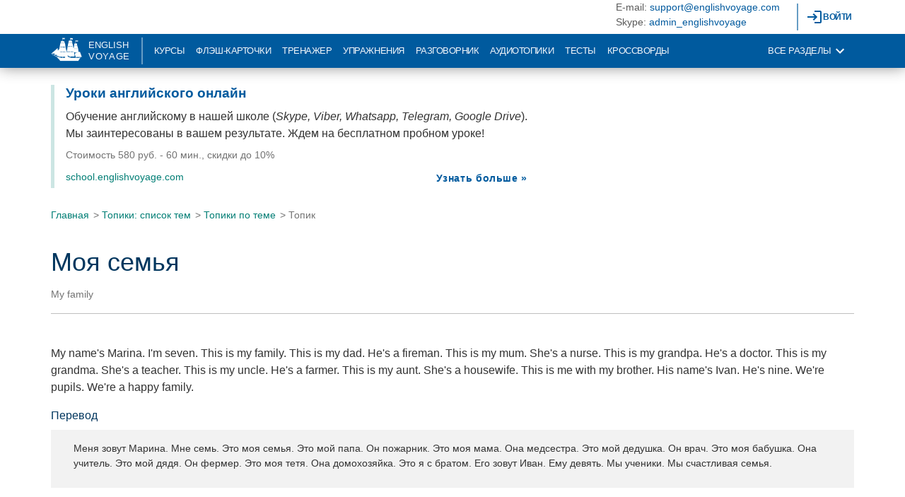

--- FILE ---
content_type: text/html; charset=utf-8
request_url: https://englishvoyage.com/topics/topic-children-school/my-family
body_size: 12692
content:




<!DOCTYPE html>
<html lang="ru">
<head>
    <meta charset="utf-8" />
    <meta name="viewport" content="width=device-width, initial-scale=1.0">
    <meta name="author" content="English Voyage" />
    <meta name="copyright" content="English Voyage. Copyright (c) 2013-2026" />
    
    <meta name="keywords" content="английский язык, сервис, изучить, бесплатно, флэш карточки, онлайн тесты, неправильные глаголы, грамматика, english, irregular verbs, online tests, flash cards" />
    <meta name="description" content="Топик на тему моя семья на английском. Для учащихся младших классов" />

    <title>Топик моя семья по английскому. Для школьников</title>
        <link href="/Content/release/site.min.css.gz" rel="stylesheet" />
    <link rel="icon" href="/favicon.ico?v=2" type="image/x-icon">
    <link rel="SHORTCUT ICON" href="/favicon.ico?v=2" type="image/x-icon">
    <meta property="fb:app_id" content="238890356317755" />
    <script>
        function getScript(url, success) {
            var script = document.createElement('script');
            script.src = url;
            var head = document.getElementsByTagName('head')[0],
                done = false;
            script.onload = script.onreadystatechange = function () {
                if (!done && (!this.readyState || this.readyState == 'loaded' || this.readyState == 'complete')) {
                    done = true;
                    success();
                    script.onload = script.onreadystatechange = null;
                    head.removeChild(script);
                }
            };
            head.appendChild(script);
        }
    </script>
    <!-- Facebook Pixel Code -->
    <script>
        !function (f, b, e, v, n, t, s) {
            if (f.fbq) return; n = f.fbq = function () {
                n.callMethod ?
                    n.callMethod.apply(n, arguments) : n.queue.push(arguments)
            };
            if (!f._fbq) f._fbq = n; n.push = n; n.loaded = !0; n.version = '2.0';
            n.queue = []; t = b.createElement(e); t.async = !0;
            t.src = v; s = b.getElementsByTagName(e)[0];
            s.parentNode.insertBefore(t, s)
        }(window, document, 'script',
            'https://connect.facebook.net/en_US/fbevents.js');
        fbq('init', '286964460049116');
        fbq('track', 'PageView');
    </script>
    <noscript>
        <img height="1" width="1" style="display:none"
             src="https://www.facebook.com/tr?id=286964460049116&ev=PageView&noscript=1" />
    </noscript>
    <!-- End Facebook Pixel Code -->
    <style type="text/css">
        .evs-ad-popup {
            display: none;
            position: fixed;
            bottom: 30px;
            right: 10px;
            left: 7px;
            background-color: white;
            margin: 0;
            z-index: 2147483647;
            box-shadow: 2px 2px 8px rgba(0, 0, 0, 0.5);
            border-top-left-radius: 30px;
            border-bottom-right-radius: 30px;
            border: 1px solid #a6a6a6;
        }

        .evs-ad-popup-container {
            max-width: 300px;
            margin-bottom: 20px;
            padding: 0 1rem 0 1.5rem;
        }

        @media only screen and (min-width: 36rem) {
            .evs-ad-popup {
                bottom: 60px;
                right: 20px;
                left: initial;
            }

            .evs-ad-popup-container {
                max-width: 32rem;
                padding-left: 2rem;
            }
        }
    </style>
</head>
<body>
    <div id="scroll-up" onclick="Sticky.scrollTo('primaryArea')">
        <div class="vvm-icon-expand_less-secondary vvm-icon-image"></div>
    </div>
    <header id="sticky" class="sticky">
        <div class="header">
            <div class="container">
                <div class="row">
                    <div class="col">
                        <div class="flx flx--between">
                            <div class="flx__el flx__el--stretch flx flx--end">
                                <div class="contacts display--hide-to-sm">
                                    <div class="flx__el flx flx--col">
                                        <div class="header-text">E-mail: <a href="mailto:support@englishvoyage.com">support@englishvoyage.com</a></div>
                                        <div class="header-text">Skype:  <a href="skype:admin_englishvoyage?chat">admin_englishvoyage</a></div>
                                    </div>
                                </div>
                            </div>
                            <div class="flx__el flx flx--end">

                                

                                <div class="vvm-menu">
                                    <div class="vvm-menu__item vvm-menu__item--separator display--hide-to-sm"></div>

                                        <a href="/account/login?fromUrl=%2Ftopics%2Ftopic-children-school%2Fmy-family" class="vvm-menu__item">
                                            <div class="flx flx-col flx--middle">
                                                <div class="flx__el header-icon vvm-icon-login vvm-icon-image"></div>
                                                <div class="flx__el header-icon-title">войти</div>
                                            </div>
                                        </a>
                                </div>
                            </div>
                        </div>
                    </div>
                </div>
            </div>
        </div>
        <div class="top-nav-bar">
            <div class="container">
                <div class="row">
                    <div class="col-12">
                        <nav>
                            <div class="flx flx--between">
                                <div class="flx__el flx__el--stretch flx flx--start">
                                    <div class="vvm-menu">
                                        <a href="/" class="vvm-menu__logo">
                                            <div class="flx flx--middle">
                                                <div class="flx__el"><div class="logo-img"></div></div>
                                                <div class="flx__el flx flx--col">
                                                    <div class="logo-text">English</div>
                                                    <div class="logo-text logo-text--second">Voyage</div>
                                                </div>
                                            </div>
                                        </a>
                                    </div>
                                    <div class="vvm-menu display--hide-to-md">
                                        <div class="vvm-menu__item vvm-menu__item--separator"></div>
                                        <a class="vvm-menu__item" href="/courses">Курсы</a>
                                        <a class="vvm-menu__item" href="/english-cards">Флэш-карточки</a>
                                    </div>
                                    <div class="vvm-menu display--hide-to-lg">
                                        <a class="vvm-menu__item" href="/training/index">Тренажер</a>
                                    </div>
                                    <div class="vvm-menu display--hide-to-md">
                                        <a class="vvm-menu__item" href="/exercises">Упражнения</a>
                                        <a class="vvm-menu__item" href="/translation-exercises">Разговорник</a>
                                        <a class="vvm-menu__item" href="/topics">Аудиотопики</a>
                                    </div>
                                    <div class="vvm-menu display--hide-to-lg">
                                        <a class="vvm-menu__item" href="/tests">Тесты</a>
                                        <a class="vvm-menu__item" href="/crosswords?topicUrl=my-family">Кроссворды</a>
                                    </div>
                                </div>
                                <div class="flx__el flx flx--end">
                                    <div class="vvm-menu" id="open_menu_id">
                                        <div class="vvm-menu__item display--hide-to-md">
                                            <div class="flx flx--middle">
                                                <div class="flx__el">Все разделы</div>
                                                <div class="flx__el vvm-icon-expand_more-inversed vvm-icon-image"></div>
                                            </div>
                                        </div>

                                        <div class="display--hide-from-md vvm-menu__item vvm-icon-menu vvm-icon-image vvm-icon-image__32x32"></div>
                                    </div>
                                    <div class="vvm-menu" id="close_menu_id" style="display: none">
                                        <div class="vvm-menu__item display--hide-to-md">
                                            <div class="flx flx--middle">
                                                <div class="flx__el">Все разделы</div>
                                                <div class="flx__el vvm-icon-expand_less-inversed vvm-icon-image"></div>
                                            </div>
                                        </div>

                                        <div class="display--hide-from-md vvm-menu__item vvm-icon-close vvm-icon-image vvm-icon-image__32x32"></div>
                                    </div>
                                </div>
                            </div>
                        </nav>
                    </div>
                </div>
            </div>
        </div>
    </header>
    <main role="main" id="primaryArea" class="content-after-sticky">


<div class="section  indent--top">
    <div class="container">
        <div class="row">
            <div class="col-12">
                <div class="flx flx--col" style="border-left: 5px solid #cce5e3; padding-left: 1rem; max-width: 660px;">
                    <div class="flx__el">
                        <a style="font-size: 1.2rem; font-weight:bold; line-height: 1.2" href="https://school.englishvoyage.com" onclick="fbq('track', 'ViewContent', { 'content_name': 'school_view' }); gtag('event', 'click', { 'event_category': 'adv-top', 'event_label': 'key-top-' + '0' });">Уроки английского онлайн</a>
                    </div>
                    <div class="flx__el indent--item-top">
                        <a href="https://school.englishvoyage.com" class="link-el" onclick="fbq('track', 'ViewContent', { 'content_name': 'school_view' }); gtag('event', 'click', { 'event_category': 'adv-top', 'event_label': 'key-top-' + '0' });">
                            <div style="color: #333333;">
                                <div>Обучение английскому в нашей школе (<i>Skype, Viber, Whatsapp, Telegram, Google Drive</i>). Мы заинтересованы в вашем результате. Ждем на бесплатном пробном уроке!</div>
                                <div class="greyed indent--item-top">
                                    <div><span class='display--hide-to-sm'>Стоимость </span>580 руб. - 60 мин., скидки до 10%</div>
                                </div>
                            </div>
                        </a>
                    </div>
                    <div class="flx flx--wrap flx--end indent--item-top">
                        <div class="flx__el flx__el--stretch">
                            <a style="font-size: 0.875rem; color: #007e75" href="https://school.englishvoyage.com" onclick="fbq('track', 'ViewContent', { 'content_name': 'school_view' }); gtag('event', 'click', { 'event_category': 'adv-top', 'event_label': 'key-top-' + '0' });">school.englishvoyage.com</a>
                        </div>
                        <div class="flx__el">
                            <a class="el-link" style="font-weight: bold;" href="https://school.englishvoyage.com" onclick="fbq('track', 'ViewContent', { 'content_name': 'school_view' }); gtag('event', 'click', { 'event_category': 'adv-top', 'event_label': 'key-top-button' + '0' });">
                                <div class="vvm-button vvm-button--small">
                                    <div class="vvm-button__label" style="text-transform: none;">Узнать больше &raquo;</div>
                                </div>
                            </a>
                        </div>
                    </div>
                </div>
            </div>
        </div>
    </div>
</div>

<div class="evs-ad-popup" id="ad-popup-1">
    <div class="flx flx--col flx--bottom">
        <div class="flx__el">
            <div class="vvm-button vvm-button--small" onclick="closeAd();">
                <div class="vvm-button__icon vvm-icon-black-close"></div>
            </div>
        </div>
    </div>
    <div class="evs-ad-popup-container">
        <div class="flx flx--col" style="max-width: 768px;">
            <div class="flx__el">
                <a style="font-size: 1.2rem; font-weight:bold; line-height: 1.2" href="/courses/grammar" onclick="fbq('track', 'ViewContent', { 'content_name': 'course_grammar' }); gtag('event', 'click', { 'event_category': 'adv-popup', 'event_label': 'key-popup-' + '0' });">Видеокурс по грамматике</a>
                <div>
                    <a style="font-size: 0.875rem; color: #007e75" href="/courses/grammar" onclick="fbq('track', 'ViewContent', { 'content_name': 'course_grammar' }); gtag('event', 'click', { 'event_category': 'adv-popup', 'event_label': 'key-popup-' + '0' });">englishvoyage.com</a>
                </div>
            </div>
            <div class="flx__el indent--item-top">
                <a href="/courses/grammar" class="link-el" onclick="fbq('track', 'ViewContent', { 'content_name': 'course_grammar' }); gtag('event', 'click', { 'event_category': 'adv-popup', 'event_label': 'key-popup-' + '0' });">
                    <div style="color: #333333;">
                        <div>Предлагаем курс по грамматике для тех, кто хочет начать изучать английский с нуля и для тех, кто желает освежить знания по грамматике английского уровней <i>Beginner</i> и <i>Elementary.</i></div>
                        <div class="greyed indent--item-top">
                            <div>Стоимость 10$</div>
                        </div>
                    </div>
                </a>
            </div>
        </div>
        <div class="flx flx--col flx--bottom">
            <div class="flx__el">
                <a class="el-link" href="/courses/grammar" onclick="fbq('track', 'ViewContent', { 'content_name': 'course_grammar' }); gtag('event', 'click', { 'event_category': 'adv-popup', 'event_label': 'key-popup-button' + '0' });">
                    <div class="vvm-button vvm-button--small">
                        <div class="vvm-button__label" style="text-transform: none;">Узнать больше &raquo;</div>
                    </div>
                </a>
            </div>
        </div>
    </div>
</div>

        





<div class="section">
    <div class="container">
        <div class="row">
            <div class="col-12">
                <nav class="breadcrumbs">
                    <div class="flx flx--wrap">
                        <div class="flx__el">
                            <a href="/">Главная</a>
                            <span>&gt;</span>
                        </div>
                        <div class="flx__el">
                            <a href="/topics">Топики: список тем</a>
                            <span>&gt;</span>
                        </div>
                        <div class="flx__el">
                            <a href="/topics/topic-children-school">Топики по теме</a>
                            <span>&gt;</span>
                        </div>
                        <div class="flx__el">
                            <span>Топик</span>
                        </div>
                    </div>
                </nav>
            </div>
        </div>
    </div>
</div>

<div class="section indent--top">
    <div class="container">
        <div class="row">
            <div class="col-12">
                <hgroup class="title">
                    <h1>Моя семья</h1>
                </hgroup>
                <p class="greyed">My family</p>
                <hr />
            </div>
        </div>
    </div>
</div>

<div class="section indent--top">
    <div class="container">
        <div class="row">
            <div class="col-12">
                <p>My name's Marina. I'm seven. This is my family. This is my dad. He's a fireman. This is my mum. She's a nurse. This is my grandpa. He's a doctor. This is my grandma. She's a teacher.  This is my uncle. He's a farmer. This is my aunt. She's a housewife. This is me with my brother. His name's Ivan. He's nine. We're pupils. We're a happy family.</p>
                <div class="indent--item-bottom"><span class="h6">Перевод</span></div>
                <div style="font-size: 0.875rem; background-color: #f2f2f2; padding: 1rem 1rem 0.5rem 2rem ">
                    <p>Меня зовут Марина. Мне семь. Это моя семья. Это мой папа. Он пожарник. Это моя мама. Она медсестра. Это мой дедушка. Он врач. Это моя бабушка. Она учитель. Это мой дядя. Он фермер. Это моя тетя. Она домохозяйка. Это я с братом. Его зовут Иван. Ему девять. Мы ученики. Мы счастливая семья.</p>
                </div>
            </div>
        </div>
    </div>
</div>

<div class="section indent--top">
    <div class="container">
        <div class="row">
            <div class="col-12">
                <div class="ad-yandex-banner">
                    <!-- Yandex.RTB R-A-149876-8 -->
                    <div id="yandex_rtb_R-A-149876-8"></div>
                    <script type="text/javascript">
                        (function (w, d, n, s, t) {
                            w[n] = w[n] || [];
                            w[n].push(function () {
                                Ya.Context.AdvManager.render({
                                    blockId: "R-A-149876-8",
                                    renderTo: "yandex_rtb_R-A-149876-8",
                                    horizontalAlign: false,
                                    async: true
                                });
                            });
                            t = d.getElementsByTagName("script")[0];
                            s = d.createElement("script");
                            s.type = "text/javascript";
                            s.src = "//an.yandex.ru/system/context.js";
                            s.async = true;
                            t.parentNode.insertBefore(s, t);
                        })(this, this.document, "yandexContextAsyncCallbacks");
                    </script>
                </div>
            </div>
        </div>
    </div>
</div>

<div class="section indent--top">
    <div class="container">
        <div class="row">
            <div class="col-12">
                <div class="ev-player">
                    <div class="ev-player__content">
                        <div class="ev-player__button ev-player__play" data-bind="click: $root.play"></div>
                        <div class="ev-player__button-separator"></div>
                        <div class="ev-player__button ev-player__pause" data-bind="click: $root.pause"></div>
                        <div class="ev-player__button-separator"></div>
                        <div class="ev-player__button ev-player__stop" data-bind="click: $root.stop"></div>
                    </div>
                    <div class="ev-player-options indent--item-bottom">
                        <div class="vvm-checkbox">
                            <input type="checkbox" id="showSubtitles" name="showSubtitles" data-bind="checked: $root.showSubtitles" /><label for="showSubtitles"> <span class="ev-player-label">показывать англ. субтитры</span></label>
                        </div>
                        <div class="vvm-checkbox">
                            <input type="checkbox" id="showTranslation" name="showTranslation" data-bind="checked: $root.showTranslation" /><label for="showTranslation"> <span class="ev-player-label">показывать перевод</span></label>
                        </div>
                        <div class="vvm-checkbox">
                            <input type="checkbox" id="isPlayTranslation" name="isPlayTranslation" data-bind="checked: $root.isPlayTranslation" /><label for="isPlayTranslation"> <span class="ev-player-label">произносить перевод</span></label>
                        </div>
                    </div>
                </div>
                <ul class="subtitles" data-bind="if: $root.showSubtitles() || $root.showTranslation()">
                    <!-- ko foreach: subtitles -->
                    <li class="subtitles-item" data-bind="click: $root.clickSubtitle, css: { 'subtitles-item_palying': $data.isPlaying(), 'subtitles-item_selected' : $data.isSelected() }">
                        <span class="subtitles-item__play-button" data-bind="click: $root.playSubtitle"></span>
                        <span data-bind="if: $root.showSubtitles()">
                            <span class="subtitles-item__text" data-bind="text: $data.subtitle"></span>
                        </span>
                        <span data-bind="if: $root.showTranslation() && $data.translation && $data.translation.length>0">
                            <span data-bind="if: $root.showSubtitles()">&nbsp;&mdash;&nbsp;</span>
                            <span class="subtitles-item__translation greyed greyed--normal" data-bind="text: $data.translation"></span>
                        </span>
                    </li>
                    <!-- /ko -->
                </ul>
            </div>
        </div>
    </div>
</div>

<div class="section indent--top">
    <div class="container">
        <div class="row">
            <div class="col-12">
                <a class="vvm-button vvm-button--small vvm-button--outlined vvm-button-label-inline link-el indent--item-bottom" href="/topics-audio/topic-children-school/my-family">Упражнение для изучения топика</a>
            </div>
            <div class="col-12">
                <div class="flx flx--wrap">
                        <div class="flx__el indent--right">
                            <a class="vvm-button vvm-button--small vvm-button--outlined vvm-button-label-inline link-el indent--item-bottom" href="/topics/topic-children-school/my-body">Предыдущий топик</a>
                        </div>
                                            <div class="flx__el">
                            <a class="vvm-button vvm-button--small vvm-button--outlined vvm-button-label-inline link-el indent--item-bottom" href="/topics/topic-children-school/at-the-park">Следующий топик</a>
                        </div>
                </div>
                <div class="flx flx--wrap">
                    <div class="flx__el indent--right">
                        <a class="vvm-button vvm-button--small vvm-button--outlined vvm-button-label-inline link-el indent--item-bottom" href="/topics/topic-children-school">Топики по теме</a>
                    </div>
                    <div class="flx__el">
                        <a class="vvm-button vvm-button--small vvm-button--outlined vvm-button-label-inline link-el indent--item-bottom" href="/topics">Все топики</a>
                    </div>
                </div>
            </div>
        </div>
    </div>
</div>

<div class="section indent--v">
    <div class="container">
        <div class="row">
            <div class="col-12">
                <div class="related-header">Рекомендуем изучить:</div>
<div class="ad-google-banner text-center">
    <ins class="adsbygoogle"
         style="display:block"
         data-ad-format="autorelaxed"
         data-ad-client="ca-pub-3868317442319829"
         data-ad-slot="7733980995"></ins>
    <script>
        (adsbygoogle = window.adsbygoogle || []).push({});
    </script>
</div>

            </div>
            <div class="col-12">
                <hr />
                <div id="b_social_header" class="related-header" style="display: none;">Понравился сервис? Поделитесь со своими друзьями!</div>
<div style="margin-bottom: 1em">
    
    <div id="vk_like" style="display: inline-block; vertical-align: middle; margin-right: 20px; margin-bottom: 10px;"></div>
    
</div>



            </div>
            <div class="col-12">
                <hr />
                
<div id="vk_comments"></div>


            </div>
        </div>
    </div>
</div>


    </main>

    <footer>
        <div class="container">
            <div class="row">
                <div class="col">
                    <div class="f-header">Разделы сайта</div>
                </div>
            </div>
            <div class="row">
                <div class="col-12 col-sm-4">
                    <div class="group">
                        <a class="link" href="/courses">Курсы</a>
                        <a class="link" href="/english-cards">Флэш-карточки</a>
                        <a class="link" href="/english-idioms">Идиомы</a>
                        <a class="link" href="/training/index">Тренажер</a>
                    </div>
                </div>
                <div class="col-12 col-sm-4">
                    <div class="group">
                        <a class="link" href="/exercises">Упражнения</a>
                        <a class="link" href="/translation-exercises">Разговорник</a>
                        <a class="link" href="/topics">Аудиотопики</a>
                        <a class="link" href="/crosswords?topicUrl=my-family">Кроссворды</a>
                    </div>
                </div>
                <div class="col-12 col-sm-4">
                    <div class="group">
                        <a class="link" href="/tests">Тесты</a>
                        <a class="link" href="/irregular-verbs">Неправильные глаголы</a>
                        <a class="link" href="/english-alphabet">Английский алфавит</a>
                    </div>
                </div>
            </div>
            <div class="row">
                <div class="col-12 col-sm-4">
                    <div class="group">
                        <div class="f-header">Онлайн-школа</div>
                        <a class="link" href="https://school.englishvoyage.com">Английский по Skype</a>
                        <a class="link" href="https://school.englishvoyage.com/teachers">Наши преподаватели</a>
                        <a class="link" href="https://school.englishvoyage.com/courses">Курсы обучения</a>
                        <a class="link" href="https://school.englishvoyage.com/price">Стоимость</a>
                        <a class="link" href="https://school.englishvoyage.com/testimonials">Отзывы наших студентов</a>
                    </div>
                </div>
                <div class="col-12 col-sm-4">
                    <div class="group">
                        <div class="f-header">Блог</div>
                        <a class="link" href="http://blog.englishvoyage.com/category/prostaya-grammatika/">Грамматика</a>
                        <a class="link" href="http://blog.englishvoyage.com/anglijskaya-grammatika-v-tablitsah/">Грамматика в таблицах</a>
                        <a class="link" href="http://blog.englishvoyage.com/category/leksika/">Лексика</a>
                        <a class="link" href="http://blog.englishvoyage.com/category/englishsongs/">Песни на английском</a>
                        <a class="link" href="http://blog.englishvoyage.com/category/anglijskij-dlya-detej/">Для детей</a>
                    </div>
                </div>
                <div class="col-12 col-sm-4">
                    <div class="group">
                        <div class="f-header">Контакты</div>
                        <div class="text">E-mail: <a class="link" href="mailto:support@englishvoyage.com">support@englishvoyage.com</a></div>
                        <div class="text">Skype: <a class="link" href="skype:admin_englishvoyage?chat">admin_englishvoyage</a></div>
                        <div class="flx indent--item-top">
                            <a href="https://www.facebook.com/englishvoyageonlineschool" class="flx__el">
                                <div class="vvm-button vvm-button--small vvm-button--icon indent--item-right">
                                    <div class="vvm-icon-facebook vvm-icon-image"></div>
                                </div>
                            </a>
                            <a href="https://www.instagram.com/englishvoyageschool" class="flx__el">
                                <div class="vvm-button vvm-button--small vvm-button--icon">
                                    <div class="vvm-icon-instagram vvm-icon-image"></div>
                                </div>
                            </a>
                        </div>
                    </div>
                </div>
            </div>
            <div class="row">
                <div class="col-12">
                    <div id='globalization' class="indent--top">
                        Валюта: <select id='currency' data-bind="options: $root.currencies, value: currency, enable: $root.enable" style="background-color: transparent; border: none; padding: 0;"></select>
                    </div>
                </div>
            </div>
            <div class="info">
                <div class="row">
                    <div class="col-12">
                        <div class="flx flx--wrap">
                            <div class="flx__el">
                                <small class="copyright">&copy; 2013-2026 English Voyage, All rights reserved</small>
                            </div>
                            <div class="flx__el indent--right">
                                <a class="link" href="/oferta">Публичная оферта</a>
                            </div>
                            <div class="flx__el indent--right">
                                <a class="link" href="/privacy">Конфиденциальность</a>
                            </div>
                        </div>
                    </div>
                </div>
                <div class="row">
                    <div class="col-12">
                        <img src="/content/image/payments/VBM_COF.png" heigh="38" width="60" alt="Visa" />
                        <img src="/content/image/payments/mc_vrt_opt_pos_73_3x.png" heigh="49" width="60" alt="MasterCard" />
                    </div>
                </div>
            </div>
        </div>
    </footer>

    <div id="overlay_id" class="nav-overlay">
        <div id="overlay_content_id" class="nav-overlay__content">
            <div id="internal_element_id" class="nav-full-menu">
                <div class="container">
                    <div class="row">
                        <div class="col">
                            <div class="indent--left"><b>Разделы сайта</b></div>
                        </div>
                    </div>
                    <div class="row">
                        <div class="col-12 col-sm-4">
                            <div class="group indent--left">
                                <a class="link" href="/courses">Курсы</a>
                                <a class="link" href="/english-cards">Флэш-карточки</a>
                                <a class="link" href="/english-idioms">Идиомы</a>
                                <a class="link" href="/training/index">Тренажер</a>
                            </div>
                        </div>
                        <div class="col-12 col-sm-4">
                            <div class="group indent--left">
                                <a class="link" href="/exercises">Упражнения</a>
                                <a class="link" href="/translation-exercises">Разговорник</a>
                                <a class="link" href="/topics">Аудиотопики</a>
                                <a class="link" href="/crosswords?topicUrl=my-family">Кроссворды</a>
                            </div>
                        </div>
                        <div class="col-12 col-sm-4">
                            <div class="group indent--left">
                                <a class="link" href="/tests">Тесты</a>
                                <a class="link" href="/irregular-verbs">Неправильные глаголы</a>
                                <a class="link" href="/english-alphabet">Английский алфавит</a>
                            </div>
                        </div>
                    </div>
                    <div class="row">
                        <div class="col-12">
                            <hr />
                        </div>
                    </div>
                    <div class="row">
                        <div class="col-12">
                            <div class="group indent--left">
                                <a class="link" href="https://school.englishvoyage.com">Онлайн-школа: изучение иностранных языков по Skype</a>
                            </div>
                        </div>
                        <div class="col-12">
                            <div class="group indent--left">
                                <a class="link" href="http://blog.englishvoyage.com">Блог о преподавании и изучении английского языка</a>
                            </div>
                        </div>
                        <div class="col-12">
                            <div class="flx indent--left indent--top">
                                <a href="https://www.facebook.com/englishvoyageonlineschool" class="flx__el" style="margin-right: 12px">
                                    <div class="vvm-icon-facebook vvm-icon-image vvm-icon-image__32x32"></div>
                                </a>
                                <a href="https://www.instagram.com/englishvoyageschool" class="flx__el">
                                    <div class="vvm-icon-instagram vvm-icon-image vvm-icon-image__32x32"></div>
                                </a>
                            </div>
                        </div>
                    </div>
                </div>
            </div>
        </div>
    </div>

    
    
    <script src="/scripts/all?v=am3MJYuRMQW5HZVrTkrbxVKEMizu6THYE7YrWuWmC9M1"></script>


<script type="text/javascript">
        function closeAd() {
            var element = document.getElementById('ad-popup-0');
            Cookie.createCookie(element ? 'showAdBottom' : 'showAdBottomCourse', 'false', 0, 1, 0);
            $('.evs-ad-popup').slideUp(400);
        }

        Overlay.init('overlay_id', 'overlay_content_id', 'open_menu_id', 'close_menu_id', 'internal_element_id');
        //Sticky.initSticky("sticky", "sticky", "sticky", false);
        Sticky.initScrollUp("scroll-up");

        var globalModel = new GlobalizationModel(Cookie);
        $(document).ready(function () {
            $("#primaryArea").fitVids();
            ko.applyBindings(globalModel, document.getElementById("globalization"));
            
            var element = document.getElementById('ad-popup-0');
            var showAd = Cookie.readCookie(element ? 'showAdBottom' : 'showAdBottomCourse');
            if (showAd === null)
            {
                showAd = true;
            }
            else
            {
                showAd = false;
            }

            if (showAd)
            {
                setTimeout(function() {
                   $('.evs-ad-popup').slideDown(1200);
                }, 15000);
            }
            
            setTimeout(function () {
                getScript("//vk.com/js/api/openapi.js?115", function () {
                    VK.init({ apiId: 3408253, onlyWidgets: true });
                    if (document.getElementById("vk_like") !== null) {
                        VK.Widgets.Like("vk_like", { type: "button", height: 20 });
                    }

                    if (document.getElementById("vk_comments") !== null) {
                        var url = '/home/notificationvkcomments';

                        VK.Widgets.Comments("vk_comments", { limit: 10, width: "100%", attach: false, autoPublish: 1 });
                        VK.Observer.subscribe("widgets.comments.new_comment", function f(num, last, date, hash) {
                            var xmlHttp = new XMLHttpRequest();
                            var params = '?comment=' + encodeURIComponent(last) + '&url=' + encodeURIComponent(window.location) + '&title=' + encodeURIComponent(document.title);
                            xmlHttp.open("GET", url + params, true);
                            xmlHttp.send(null);
                        });
                    }

                    if (document.getElementById("vk_groups") !== null) {
                        VK.Widgets.Group("vk_groups", { mode: 0, width: "180", height: "300", color1: 'FFFFFF', color2: '2B587A', color3: '5B7FA6' }, 47910485);
                    }
                });

                //(function (d, s, id) {
                //    //var js, fjs = d.getElementsByTagName(s)[0];
                //    var js, fjs = d.getElementById("fb-jssdk");
                //    if (d.getElementById(id)) return;
                //    js = d.createElement(s); js.id = id;
                //    js.src = "//connect.facebook.net/ru_RU/sdk.js#xfbml=1&version=v2.8&appId=238890356317755";
                //    fjs.parentNode.insertBefore(js, fjs);
                //}(document, 'script', 'facebook-jssdk'));

                if (document.getElementById("b_social_header") !== null) {
                    $("#b_social_header").show();
                }
            }, 7000);

        });

        setTimeout(function () {
            getScript("//pagead2.googlesyndication.com/pagead/js/adsbygoogle.js", function () { });
        }, 4000);
        
</script>

    
    <script type="text/javascript">
    var audios = [];
            
            subtitles = [];
                
                subtitles.push(new Subtitle('My name\'s Marina.', 2700, 5000));
                
                
                subtitles.push(new Subtitle('I\'m seven.', 5000, 6600));
                
                
                subtitles.push(new Subtitle('This is my family.', 6600, 8900));
                
                
                subtitles.push(new Subtitle('This is my dad.', 8900, 11100));
                
                
                subtitles.push(new Subtitle('He\'s a fireman.', 11100, 13000));
                
                
                subtitles.push(new Subtitle('This is my mum.', 13000, 15100));
                
                
                subtitles.push(new Subtitle('She\'s a nurse.', 15100, 17000));
                
                
                subtitles.push(new Subtitle('This is my grandpa.', 17000, 19700));
                
                
                subtitles.push(new Subtitle('He\'s a doctor.', 19700, 21600));
                
                
                subtitles.push(new Subtitle('This is my grandma.', 21600, 24200));
                
                
                subtitles.push(new Subtitle('She\'s a teacher.', 24200, 26000));
                
                
                subtitles.push(new Subtitle('This is my uncle.', 26000, 28400));
                
                
                subtitles.push(new Subtitle('He\'s a farmer.', 28400, 30300));
                
                
                subtitles.push(new Subtitle('This is my aunt.', 30300, 32600));
                
                
                subtitles.push(new Subtitle('She\'s a housewife.', 32600, 34700));
                
                
                subtitles.push(new Subtitle('This is me with my brother.', 34700, 38200));
                
                
                subtitles.push(new Subtitle('His name\'s Ivan.', 38200, 40500));
                
                
                subtitles.push(new Subtitle('He\'s nine.', 40500, 42500));
                
                
                subtitles.push(new Subtitle('We\'re pupils.', 42500, 44800));
                
                
                subtitles.push(new Subtitle('We\'re a happy family.', 44800, 47700));
                

            audios.push(new AudioFile('topic 4 FandF 1english text.mp3', 'en', subtitles));
            
            
            subtitles = [];
                
                subtitles.push(new Subtitle('Меня зовут Марина.', 7200, 9600));
                
                
                subtitles.push(new Subtitle('Мне семь.', 11400, 12800));
                
                
                subtitles.push(new Subtitle('Это моя семья.', 15600, 18100));
                
                
                subtitles.push(new Subtitle('Это мой папа.', 20600, 22400));
                
                
                subtitles.push(new Subtitle('Он пожарник.', 24600, 26300));
                
                
                subtitles.push(new Subtitle('Это моя мама.', 28600, 30500));
                
                
                subtitles.push(new Subtitle('Она медсестра.', 32500, 34500));
                
                
                subtitles.push(new Subtitle('Это мой дедушка.', 37600, 39600));
                
                
                subtitles.push(new Subtitle('Он врач.', 41900, 43600));
                
                
                subtitles.push(new Subtitle('Это моя бабушка.', 46200, 48300));
                
                
                subtitles.push(new Subtitle('Она учитель.', 50400, 52400));
                
                
                subtitles.push(new Subtitle('Это мой дядя.', 55300, 57200));
                
                
                subtitles.push(new Subtitle('Он фермер.', 59300, 61074));
                
                
                subtitles.push(new Subtitle('Это моя тетя.', 63750, 65500));
                
                
                subtitles.push(new Subtitle('Она домохозяйка.', 68000, 70260));
                
                
                subtitles.push(new Subtitle('Это я с братом.', 73500, 76200));
                
                
                subtitles.push(new Subtitle('Его зовут Иван.', 78750, 80300));
                
                
                subtitles.push(new Subtitle('Ему девять.', 82500, 83800));
                
                
                subtitles.push(new Subtitle('Мы ученики.', 86300, 88200));
                
                
                subtitles.push(new Subtitle('Мы счастливая семья.', 91200, 93800));
                

            audios.push(new AudioFile('topic 4 FandF 1english sentences.mp3', 'ru', subtitles));
            


    $(document).ready(function () {
        var subtitleModel = new SubtitleModel(audios.length > 0 ? audios[0] : null, audios.length > 1 ? audios[1] : null);
        subtitleModel.init();
        ko.applyBindings(subtitleModel, document.getElementById("primaryArea"));
    });
    </script>


    
    
    <script async src="https://www.googletagmanager.com/gtag/js?id=G-PRMR21CL11"></script>
    <script>
        window.dataLayer = window.dataLayer || [];
        function gtag() { dataLayer.push(arguments); }
        gtag('js', new Date());

        gtag('config', 'G-PRMR21CL11');
        gtag('config', 'UA-37430281-2');
    </script>
</body>
</html>


--- FILE ---
content_type: image/svg+xml
request_url: https://englishvoyage.com/content/image/player/if_stop_326597.svg
body_size: 348
content:
<?xml version="1.0" ?><svg height="12px" version="1.1" viewBox="0 0 12 12" width="12px" xmlns="http://www.w3.org/2000/svg" xmlns:sketch="http://www.bohemiancoding.com/sketch/ns" xmlns:xlink="http://www.w3.org/1999/xlink"><title/><desc/><defs/><g fill="none" fill-rule="evenodd" id="Page-1" stroke="none" stroke-width="1"><g fill="#000000" id="Icons-AV" transform="translate(-172.000000, -131.000000)"><g id="stop" transform="translate(172.000000, 131.000000)"><rect height="12" id="Rectangle-path" width="12" x="0" y="0"/></g></g></g></svg>

--- FILE ---
content_type: image/svg+xml
request_url: https://englishvoyage.com/content/image/player/if_pause_326574.svg
body_size: 380
content:
<?xml version="1.0" ?><svg height="14px" version="1.1" viewBox="0 0 12 14" width="12px" xmlns="http://www.w3.org/2000/svg" xmlns:sketch="http://www.bohemiancoding.com/sketch/ns" xmlns:xlink="http://www.w3.org/1999/xlink"><title/><desc/><defs/><g fill="none" fill-rule="evenodd" id="Page-1" stroke="none" stroke-width="1"><g fill="#000000" id="Icons-AV" transform="translate(-214.000000, -46.000000)"><g id="pause" transform="translate(214.000000, 46.000000)"><path d="M0,14 L4,14 L4,0 L0,0 L0,14 L0,14 Z M8,0 L8,14 L12,14 L12,0 L8,0 L8,0 Z" id="Shape"/></g></g></g></svg>